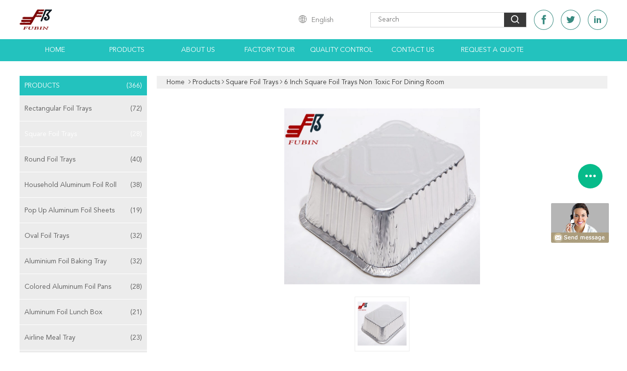

--- FILE ---
content_type: text/html
request_url: https://www.chinaalufoil.com/sale-13764523-6-inch-square-foil-trays-non-toxic-for-dining-room.html
body_size: 21259
content:

<!DOCTYPE html>
<html  lang=en>
<head>
	<meta charset="utf-8">
	<meta http-equiv="X-UA-Compatible" content="IE=edge">
	<meta name="viewport" content="width=device-width, initial-scale=1">
    <link rel="alternate" href="//m.chinaalufoil.com/sale-13764523-6-inch-square-foil-trays-non-toxic-for-dining-room.html" media="only screen and (max-width: 640px)" />
<link hreflang="fr" rel="alternate" href="http://french.chinaalufoil.com/sale-13764523-6-inch-square-foil-trays-non-toxic-for-dining-room.html" />
<link hreflang="de" rel="alternate" href="http://german.chinaalufoil.com/sale-13764523-6-inch-square-foil-trays-non-toxic-for-dining-room.html" />
<link hreflang="it" rel="alternate" href="http://italian.chinaalufoil.com/sale-13764523-6-inch-square-foil-trays-non-toxic-for-dining-room.html" />
<link hreflang="ru" rel="alternate" href="http://russian.chinaalufoil.com/sale-13764523-6-inch-square-foil-trays-non-toxic-for-dining-room.html" />
<link hreflang="es" rel="alternate" href="http://spanish.chinaalufoil.com/sale-13764523-6-inch-square-foil-trays-non-toxic-for-dining-room.html" />
<link hreflang="pt" rel="alternate" href="http://portuguese.chinaalufoil.com/sale-13764523-6-inch-square-foil-trays-non-toxic-for-dining-room.html" />
<link hreflang="nl" rel="alternate" href="http://dutch.chinaalufoil.com/sale-13764523-6-inch-square-foil-trays-non-toxic-for-dining-room.html" />
<link hreflang="el" rel="alternate" href="http://greek.chinaalufoil.com/sale-13764523-6-inch-square-foil-trays-non-toxic-for-dining-room.html" />
<link hreflang="ja" rel="alternate" href="http://japanese.chinaalufoil.com/sale-13764523-6-inch-square-foil-trays-non-toxic-for-dining-room.html" />
<link hreflang="ko" rel="alternate" href="http://korean.chinaalufoil.com/sale-13764523-6-inch-square-foil-trays-non-toxic-for-dining-room.html" />
<script type="text/javascript">
/*<![CDATA[*/
var query_string = ["Products","Detail"];
var customtplcolor = 99608;
/*]]>*/
</script>
<title>6 Inch Square Foil Trays Non Toxic For Dining Room</title>
    <meta name="keywords" content="Non Toxic Square Foil Trays, 6 inch Square Foil Trays, Square Foil Trays" />
    <meta name="description" content="High quality 6 Inch Square Foil Trays Non Toxic For Dining Room from China, China's leading Non Toxic Square Foil Trays product, with strict quality control 6 inch Square Foil Trays factories, producing high quality 6 inch Square Foil Trays products." />
			<link type='text/css' rel='stylesheet' href='/??/images/global.css,/photo/chinaalufoil/sitetpl/style/common.css?ver=1639461930' media='all'>
			  <script type='text/javascript' src='/js/jquery.js'></script><script type="application/ld+json">[{"@context":"http:\/\/schema.org\/","@type":"Product","isbn":"13764523","category":"Square Foil Trays","name":"6 Inch Square Foil Trays Non Toxic For Dining Room","url":"\/sale-13764523-6-inch-square-foil-trays-non-toxic-for-dining-room.html","image":["\/\/www.chinaalufoil.com\/photo\/pl33677670-6_inch_square_foil_trays_non_toxic_for_dining_room.jpg"],"description":"High quality 6 Inch Square Foil Trays Non Toxic For Dining Room from China, China's leading Non Toxic Square Foil Trays product, with strict quality control 6 inch Square Foil Trays factories, producing high quality 6 inch Square Foil Trays products.","brand":{"@type":"Brand","name":"Fubin"},"sku":"FB1616","model":"FB1616","manufacturer":{"@type":"Organization","legalName":"FUBIN ALUMINUM FOIL PRODTUCTS CO.LTD","address":{"@type":"PostalAddress","addressCountry":"China","addressLocality":"ROOM 2209,BUILDING A3,NO.50 KEXUE AVENUE,HUANGPU DISTRICT,GUANGZHOU CITY,CHINA"}},"review":{"@type":"Review","reviewRating":{"@type":"Rating","ratingValue":5},"author":{"@type":"Person","name":"Mrs. KITTY"}},"aggregateRating":{"@type":"aggregateRating","ratingValue":4.7,"reviewCount":103},"offers":[{"@type":"Offer","price":"0.30","priceCurrency":"USD","url":"\/sale-13764523-6-inch-square-foil-trays-non-toxic-for-dining-room.html","priceValidUntil":"2022-08-19","itemCondition":"https:\/\/schema.org\/UsedCondition","availability":"https:\/\/schema.org\/InStock","offerCount":1},{"@type":"AggregateOffer","offerCount":"1000","highPrice":"1000","lowPrice":"0.30","priceCurrency":"USD"}]}]</script></head>
<body>
	<div id="floatAd" style="width:115px; z-index: 99999;position:absolute;right:40px;bottom:60px;
	height:245px;		">
		<form method="post"
		      onSubmit="return changeAction(this,'/contactnow.html');">
			<input type="hidden" name="pid" value="13764523"/>
			<input alt='Send Message' onclick="this.blur()" type="image"
			       src="/images/floatimage_8.gif"/>
		</form>

			</div>
<script>
var originProductInfo = '';
var originProductInfo = {"showproduct":1,"pid":"13764523","name":"6 Inch Square Foil Trays Non Toxic For Dining Room","source_url":"\/sale-13764523-6-inch-square-foil-trays-non-toxic-for-dining-room.html","picurl":"\/\/www.chinaalufoil.com\/photo\/pd33677670-6_inch_square_foil_trays_non_toxic_for_dining_room.jpg","propertyDetail":[["Temper","Hard"],["Use","Food"],["Treatment","Printed"],["Type","Roll"]],"company_name":null,"picurl_c":"\/\/www.chinaalufoil.com\/photo\/pc33677670-6_inch_square_foil_trays_non_toxic_for_dining_room.jpg","price":"$0.30\/Pieces &gt;=1000 Pieces","username":"Ms.zhou","viewTime":"Last Login : 4 hours 14 minutes ago","subject":"Can you supply 6 Inch Square Foil Trays Non Toxic For Dining Room for us","countrycode":""};
var save_url = "/contactsave.html";
var update_url = "/updateinquiry.html";
var productInfo = {};
var defaulProductInfo = {};
var myDate = new Date();
var curDate = myDate.getFullYear()+'-'+(parseInt(myDate.getMonth())+1)+'-'+myDate.getDate();
var message = '';
var default_pop = 1;
var leaveMessageDialog = document.getElementsByClassName('leave-message-dialog')[0]; // 获取弹层
var _$$ = function (dom) {
    return document.querySelectorAll(dom);
};
resInfo = originProductInfo;
defaulProductInfo.pid = resInfo['pid'];
defaulProductInfo.productName = resInfo['name'];
defaulProductInfo.productInfo = resInfo['propertyDetail'];
defaulProductInfo.productImg = resInfo['picurl_c'];
defaulProductInfo.subject = resInfo['subject'];
defaulProductInfo.productImgAlt = resInfo['name'];
var inquirypopup_tmp = 1;
var message = 'Dear,'+'\r\n'+"I am interested in"+' '+trim(resInfo['name'])+", could you send me more details such as type, size, MOQ, material, etc."+'\r\n'+"Thanks!"+'\r\n'+"Waiting for your reply.";
var message_1 = 'Dear,'+'\r\n'+"I am interested in"+' '+trim(resInfo['name'])+", could you send me more details such as type, size, MOQ, material, etc."+'\r\n'+"Thanks!"+'\r\n'+"Waiting for your reply.";
var message_2 = 'Hello,'+'\r\n'+"I am looking for"+' '+trim(resInfo['name'])+", please send me the price, specification and picture."+'\r\n'+"Your swift response will be highly appreciated."+'\r\n'+"Feel free to contact me for more information."+'\r\n'+"Thanks a lot.";
var message_3 = 'Hello,'+'\r\n'+trim(resInfo['name'])+' '+"meets my expectations."+'\r\n'+"Please give me the best price and some other product information."+'\r\n'+"Feel free to contact me via my mail."+'\r\n'+"Thanks a lot.";

var message_4 = 'Dear,'+'\r\n'+"What is the FOB price on your"+' '+trim(resInfo['name'])+'?'+'\r\n'+"Which is the nearest port name?"+'\r\n'+"Please reply me as soon as possible, it would be better to share further information."+'\r\n'+"Regards!";
var message_5 = 'Hi there,'+'\r\n'+"I am very interested in your"+' '+trim(resInfo['name'])+'.'+'\r\n'+"Please send me your product details."+'\r\n'+"Looking forward to your quick reply."+'\r\n'+"Feel free to contact me by mail."+'\r\n'+"Regards!";

var message_6 = 'Dear,'+'\r\n'+"Please provide us with information about your"+' '+trim(resInfo['name'])+", such as type, size, material, and of course the best price."+'\r\n'+"Looking forward to your quick reply."+'\r\n'+"Thank you!";
var message_7 = 'Dear,'+'\r\n'+"Can you supply"+' '+trim(resInfo['name'])+" for us?"+'\r\n'+"First we want a price list and some product details."+'\r\n'+"I hope to get reply asap and look forward to cooperation."+'\r\n'+"Thank you very much.";
var message_8 = 'hi,'+'\r\n'+"I am looking for"+' '+trim(resInfo['name'])+", please give me some more detailed product information."+'\r\n'+"I look forward to your reply."+'\r\n'+"Thank you!";
var message_9 = 'Hello,'+'\r\n'+"Your"+' '+trim(resInfo['name'])+" meets my requirements very well."+'\r\n'+"Please send me the price, specification, and similar model will be OK."+'\r\n'+"Feel free to chat with me."+'\r\n'+"Thanks!";
var message_10 = 'Dear,'+'\r\n'+"I want to know more about the details and quotation of"+' '+trim(resInfo['name'])+'.'+'\r\n'+"Feel free to contact me."+'\r\n'+"Regards!";

var r = getRandom(1,10);

defaulProductInfo.message = eval("message_"+r);

var mytAjax = {

    post: function(url, data, fn) {
        var xhr = new XMLHttpRequest();
        xhr.open("POST", url, true);
        xhr.setRequestHeader("Content-Type", "application/x-www-form-urlencoded;charset=UTF-8");
        xhr.setRequestHeader("X-Requested-With", "XMLHttpRequest");
        xhr.setRequestHeader('Content-Type','text/plain;charset=UTF-8');
        xhr.onreadystatechange = function() {
            if(xhr.readyState == 4 && (xhr.status == 200 || xhr.status == 304)) {
                fn.call(this, xhr.responseText);
            }
        };
        xhr.send(data);
    },

    postform: function(url, data, fn) {
        var xhr = new XMLHttpRequest();
        xhr.open("POST", url, true);
        xhr.setRequestHeader("X-Requested-With", "XMLHttpRequest");
        xhr.onreadystatechange = function() {
            if(xhr.readyState == 4 && (xhr.status == 200 || xhr.status == 304)) {
                fn.call(this, xhr.responseText);
            }
        };
        xhr.send(data);
    }
};
window.onload = function(){
    leaveMessageDialog = document.getElementsByClassName('leave-message-dialog')[0];
    if (window.localStorage.recordDialogStatus=='undefined' || (window.localStorage.recordDialogStatus!='undefined' && window.localStorage.recordDialogStatus != curDate)) {
        setTimeout(function(){
            if(parseInt(inquirypopup_tmp%10) == 1){
                creatDialog(defaulProductInfo, 1);
            }
        }, 6000);
    }
};
function trim(str)
{
    str = str.replace(/(^\s*)/g,"");
    return str.replace(/(\s*$)/g,"");
};
function getRandom(m,n){
    var num = Math.floor(Math.random()*(m - n) + n);
    return num;
};
function strBtn(param) {

    var starattextarea = document.getElementById("textareamessage").value.length;
    var email = document.getElementById("startEmail").value;

    var default_tip = document.querySelectorAll(".watermark_container").length;
    if (20 < starattextarea && starattextarea < 3000) {
        if(default_tip>0){
            document.getElementById("textareamessage1").parentNode.parentNode.nextElementSibling.style.display = "none";
        }else{
            document.getElementById("textareamessage1").parentNode.nextElementSibling.style.display = "none";
        }

    } else {
        if(default_tip>0){
            document.getElementById("textareamessage1").parentNode.parentNode.nextElementSibling.style.display = "block";
        }else{
            document.getElementById("textareamessage1").parentNode.nextElementSibling.style.display = "block";
        }

        return;
    }

    var re = /^([a-zA-Z0-9_-])+@([a-zA-Z0-9_-])+\.([a-zA-Z0-9_-])+/i;/*邮箱不区分大小写*/
    if (!re.test(email)) {
        document.getElementById("startEmail").nextElementSibling.style.display = "block";
        return;
    } else {
        document.getElementById("startEmail").nextElementSibling.style.display = "none";
    }

    var subject = document.getElementById("pop_subject").value;
    var pid = document.getElementById("pop_pid").value;
    var message = document.getElementById("textareamessage").value;
    var sender_email = document.getElementById("startEmail").value;
    var tel = '';
    if (document.getElementById("tel0") != undefined && document.getElementById("tel0") != '')
        tel = document.getElementById("tel0").value;
    var form_serialize = '&tel='+tel;

    form_serialize = form_serialize.replace(/\+/g, "%2B");
    mytAjax.post(save_url,"pid="+pid+"&subject="+subject+"&email="+sender_email+"&message="+(message)+form_serialize,function(res){
        var mes = JSON.parse(res);
        if(mes.status == 200){
            var iid = mes.iid;
            document.getElementById("pop_iid").value = iid;
            document.getElementById("pop_uuid").value = mes.uuid;

            if(typeof gtag_report_conversion === "function"){
                gtag_report_conversion();//执行统计js代码
            }
            if(typeof fbq === "function"){
                fbq('track','Purchase');//执行统计js代码
            }
        }
    });
    for (var index = 0; index < document.querySelectorAll(".dialog-content-pql").length; index++) {
        document.querySelectorAll(".dialog-content-pql")[index].style.display = "none";
    };
    $('#idphonepql').val(tel);
    document.getElementById("dialog-content-pql-id").style.display = "block";
    ;
};
function twoBtnOk(param) {

    var selectgender = document.getElementById("Mr").innerHTML;
    var iid = document.getElementById("pop_iid").value;
    var sendername = document.getElementById("idnamepql").value;
    var senderphone = document.getElementById("idphonepql").value;
    var sendercname = document.getElementById("idcompanypql").value;
    var uuid = document.getElementById("pop_uuid").value;
    var gender = 2;
    if(selectgender == 'Mr.') gender = 0;
    if(selectgender == 'Mrs.') gender = 1;
    var pid = document.getElementById("pop_pid").value;
    var form_serialize = '';

        form_serialize = form_serialize.replace(/\+/g, "%2B");

    mytAjax.post(update_url,"iid="+iid+"&gender="+gender+"&uuid="+uuid+"&name="+(sendername)+"&tel="+(senderphone)+"&company="+(sendercname)+form_serialize,function(res){});

    for (var index = 0; index < document.querySelectorAll(".dialog-content-pql").length; index++) {
        document.querySelectorAll(".dialog-content-pql")[index].style.display = "none";
    };
    document.getElementById("dialog-content-pql-ok").style.display = "block";

};
function toCheckMust(name) {
    $('#'+name+'error').hide();
}
function handClidk(param) {
    var starattextarea = document.getElementById("textareamessage1").value.length;
    var email = document.getElementById("startEmail1").value;
    var default_tip = document.querySelectorAll(".watermark_container").length;
    if (20 < starattextarea && starattextarea < 3000) {
        if(default_tip>0){
            document.getElementById("textareamessage1").parentNode.parentNode.nextElementSibling.style.display = "none";
        }else{
            document.getElementById("textareamessage1").parentNode.nextElementSibling.style.display = "none";
        }

    } else {
        if(default_tip>0){
            document.getElementById("textareamessage1").parentNode.parentNode.nextElementSibling.style.display = "block";
        }else{
            document.getElementById("textareamessage1").parentNode.nextElementSibling.style.display = "block";
        }

        return;
    }

    var re = /^([a-zA-Z0-9_-])+@([a-zA-Z0-9_-])+\.([a-zA-Z0-9_-])+/i;
    if (!re.test(email)) {
        document.getElementById("startEmail1").nextElementSibling.style.display = "block";
        return;
    } else {
        document.getElementById("startEmail1").nextElementSibling.style.display = "none";
    }

    var subject = document.getElementById("pop_subject").value;
    var pid = document.getElementById("pop_pid").value;
    var message = document.getElementById("textareamessage1").value;
    var sender_email = document.getElementById("startEmail1").value;
    var form_serialize = tel = '';
    if (document.getElementById("tel1") != undefined && document.getElementById("tel1") != '')
        tel = document.getElementById("tel1").value;
        mytAjax.post(save_url,"email="+sender_email+"&tel="+tel+"&pid="+pid+"&message="+message+"&subject="+subject+form_serialize,function(res){

        var mes = JSON.parse(res);
        if(mes.status == 200){
            var iid = mes.iid;
            document.getElementById("pop_iid").value = iid;
            document.getElementById("pop_uuid").value = mes.uuid;
            if(typeof gtag_report_conversion === "function"){
                gtag_report_conversion();//执行统计js代码
            }
        }

    });
    for (var index = 0; index < document.querySelectorAll(".dialog-content-pql").length; index++) {
        document.querySelectorAll(".dialog-content-pql")[index].style.display = "none";
    };
    $('#idphonepql').val(tel);
    document.getElementById("dialog-content-pql-id").style.display = "block";

};
window.addEventListener('load', function () {
    $('.checkbox-wrap label').each(function(){
        if($(this).find('input').prop('checked')){
            $(this).addClass('on')
        }else {
            $(this).removeClass('on')
        }
    })
    $(document).on('click', '.checkbox-wrap label' , function(ev){
        if (ev.target.tagName.toUpperCase() != 'INPUT') {
            $(this).toggleClass('on')
        }
    })
})
function handDialog(pdata) {
    data = JSON.parse(pdata);
    productInfo.productName = data.productName;
    productInfo.productInfo = data.productInfo;
    productInfo.productImg = data.productImg;
    productInfo.subject = data.subject;

    var message = 'Dear,'+'\r\n'+"I am interested in"+' '+trim(data.productName)+", could you send me more details such as type, size, quantity, material, etc."+'\r\n'+"Thanks!"+'\r\n'+"Waiting for your reply.";

    var message = 'Dear,'+'\r\n'+"I am interested in"+' '+trim(data.productName)+", could you send me more details such as type, size, MOQ, material, etc."+'\r\n'+"Thanks!"+'\r\n'+"Waiting for your reply.";
    var message_1 = 'Dear,'+'\r\n'+"I am interested in"+' '+trim(data.productName)+", could you send me more details such as type, size, MOQ, material, etc."+'\r\n'+"Thanks!"+'\r\n'+"Waiting for your reply.";
    var message_2 = 'Hello,'+'\r\n'+"I am looking for"+' '+trim(data.productName)+", please send me the price, specification and picture."+'\r\n'+"Your swift response will be highly appreciated."+'\r\n'+"Feel free to contact me for more information."+'\r\n'+"Thanks a lot.";
    var message_3 = 'Hello,'+'\r\n'+trim(data.productName)+' '+"meets my expectations."+'\r\n'+"Please give me the best price and some other product information."+'\r\n'+"Feel free to contact me via my mail."+'\r\n'+"Thanks a lot.";

    var message_4 = 'Dear,'+'\r\n'+"What is the FOB price on your"+' '+trim(data.productName)+'?'+'\r\n'+"Which is the nearest port name?"+'\r\n'+"Please reply me as soon as possible, it would be better to share further information."+'\r\n'+"Regards!";
    var message_5 = 'Hi there,'+'\r\n'+"I am very interested in your"+' '+trim(data.productName)+'.'+'\r\n'+"Please send me your product details."+'\r\n'+"Looking forward to your quick reply."+'\r\n'+"Feel free to contact me by mail."+'\r\n'+"Regards!";

    var message_6 = 'Dear,'+'\r\n'+"Please provide us with information about your"+' '+trim(data.productName)+", such as type, size, material, and of course the best price."+'\r\n'+"Looking forward to your quick reply."+'\r\n'+"Thank you!";
    var message_7 = 'Dear,'+'\r\n'+"Can you supply"+' '+trim(data.productName)+" for us?"+'\r\n'+"First we want a price list and some product details."+'\r\n'+"I hope to get reply asap and look forward to cooperation."+'\r\n'+"Thank you very much.";
    var message_8 = 'hi,'+'\r\n'+"I am looking for"+' '+trim(data.productName)+", please give me some more detailed product information."+'\r\n'+"I look forward to your reply."+'\r\n'+"Thank you!";
    var message_9 = 'Hello,'+'\r\n'+"Your"+' '+trim(data.productName)+" meets my requirements very well."+'\r\n'+"Please send me the price, specification, and similar model will be OK."+'\r\n'+"Feel free to chat with me."+'\r\n'+"Thanks!";
    var message_10 = 'Dear,'+'\r\n'+"I want to know more about the details and quotation of"+' '+trim(data.productName)+'.'+'\r\n'+"Feel free to contact me."+'\r\n'+"Regards!";

    var r = getRandom(1,10);

    productInfo.message = eval("message_"+r);
    if(parseInt(inquirypopup_tmp/10) == 1){
        productInfo.message = "";
    }
    productInfo.pid = data.pid;
    creatDialog(productInfo, 2);
};

function closepql(param) {

    leaveMessageDialog.style.display = 'none';
};

function closepql2(param) {

    for (var index = 0; index < document.querySelectorAll(".dialog-content-pql").length; index++) {
        document.querySelectorAll(".dialog-content-pql")[index].style.display = "none";
    };
    document.getElementById("dialog-content-pql-ok").style.display = "block";
};

function initProduct(productInfo,type){

    productInfo.productName = unescape(productInfo.productName);
    productInfo.message = unescape(productInfo.message);

    leaveMessageDialog = document.getElementsByClassName('leave-message-dialog')[0];
    leaveMessageDialog.style.display = "block";
    if(type == 3){
        var popinquiryemail = document.getElementById("popinquiryemail").value;
        _$$("#startEmail1")[0].value = popinquiryemail;
    }else{
        _$$("#startEmail1")[0].value = "";
    }
    _$$("#startEmail")[0].value = "";
    _$$("#idnamepql")[0].value = "";
    _$$("#idphonepql")[0].value = "";
    _$$("#idcompanypql")[0].value = "";

    _$$("#pop_pid")[0].value = productInfo.pid;
    _$$("#pop_subject")[0].value = productInfo.subject;
    
    if(parseInt(inquirypopup_tmp/10) == 1){
        productInfo.message = "";
    }

    _$$("#textareamessage1")[0].value = productInfo.message;
    _$$("#textareamessage")[0].value = productInfo.message;

    _$$("#dialog-content-pql-id .titlep")[0].innerHTML = productInfo.productName;
    _$$("#dialog-content-pql-id img")[0].setAttribute("src", productInfo.productImg);
    _$$("#dialog-content-pql-id img")[0].setAttribute("alt", productInfo.productImgAlt);

    _$$("#dialog-content-pql-id-hand img")[0].setAttribute("src", productInfo.productImg);
    _$$("#dialog-content-pql-id-hand img")[0].setAttribute("alt", productInfo.productImgAlt);
    _$$("#dialog-content-pql-id-hand .titlep")[0].innerHTML = productInfo.productName;

    if (productInfo.productInfo.length > 0) {
        var ul2, ul;
        ul = document.createElement("ul");
        for (var index = 0; index < productInfo.productInfo.length; index++) {
            var el = productInfo.productInfo[index];
            var li = document.createElement("li");
            var span1 = document.createElement("span");
            span1.innerHTML = el[0] + ":";
            var span2 = document.createElement("span");
            span2.innerHTML = el[1];
            li.appendChild(span1);
            li.appendChild(span2);
            ul.appendChild(li);

        }
        ul2 = ul.cloneNode(true);
        if (type === 1) {
            _$$("#dialog-content-pql-id .left")[0].replaceChild(ul, _$$("#dialog-content-pql-id .left ul")[0]);
        } else {
            _$$("#dialog-content-pql-id-hand .left")[0].replaceChild(ul2, _$$("#dialog-content-pql-id-hand .left ul")[0]);
            _$$("#dialog-content-pql-id .left")[0].replaceChild(ul, _$$("#dialog-content-pql-id .left ul")[0]);
        }
    };
    for (var index = 0; index < _$$("#dialog-content-pql-id .right ul li").length; index++) {
        _$$("#dialog-content-pql-id .right ul li")[index].addEventListener("click", function (params) {
            _$$("#dialog-content-pql-id .right #Mr")[0].innerHTML = this.innerHTML
        }, false)

    };

};
function closeInquiryCreateDialog() {
    document.getElementById("xuanpan_dialog_box_pql").style.display = "none";
};
function showInquiryCreateDialog() {
    document.getElementById("xuanpan_dialog_box_pql").style.display = "block";
};
function submitPopInquiry(){
    var message = document.getElementById("inquiry_message").value;
    var email = document.getElementById("inquiry_email").value;
    var subject = defaulProductInfo.subject;
    var pid = defaulProductInfo.pid;
    if (email === undefined) {
        showInquiryCreateDialog();
        document.getElementById("inquiry_email").style.border = "1px solid red";
        return false;
    };
    if (message === undefined) {
        showInquiryCreateDialog();
        document.getElementById("inquiry_message").style.border = "1px solid red";
        return false;
    };
    if (email.search(/^\w+((-\w+)|(\.\w+))*\@[A-Za-z0-9]+((\.|-)[A-Za-z0-9]+)*\.[A-Za-z0-9]+$/) == -1) {
        document.getElementById("inquiry_email").style.border= "1px solid red";
        showInquiryCreateDialog();
        return false;
    } else {
        document.getElementById("inquiry_email").style.border= "";
    };
    if (message.length < 20 || message.length >3000) {
        showInquiryCreateDialog();
        document.getElementById("inquiry_message").style.border = "1px solid red";
        return false;
    } else {
        document.getElementById("inquiry_message").style.border = "";
    };
    var tel = '';
    if (document.getElementById("tel") != undefined && document.getElementById("tel") != '')
        tel = document.getElementById("tel").value;

    mytAjax.post(save_url,"pid="+pid+"&subject="+subject+"&email="+email+"&message="+(message)+'&tel='+tel,function(res){
        var mes = JSON.parse(res);
        if(mes.status == 200){
            var iid = mes.iid;
            document.getElementById("pop_iid").value = iid;
            document.getElementById("pop_uuid").value = mes.uuid;

        }
    });
    initProduct(defaulProductInfo);
    for (var index = 0; index < document.querySelectorAll(".dialog-content-pql").length; index++) {
        document.querySelectorAll(".dialog-content-pql")[index].style.display = "none";
    };
    $('#idphonepql').val(tel);
    document.getElementById("dialog-content-pql-id").style.display = "block";

};

//带附件上传
function submitPopInquiryfile(email_id,message_id,check_sort,name_id,phone_id,company_id,attachments){

    if(typeof(check_sort) == 'undefined'){
        check_sort = 0;
    }
    var message = document.getElementById(message_id).value;
    var email = document.getElementById(email_id).value;
    var attachments = document.getElementById(attachments).value;
    if(typeof(name_id) !== 'undefined' && name_id != ""){
        var name  = document.getElementById(name_id).value;
    }
    if(typeof(phone_id) !== 'undefined' && phone_id != ""){
        var phone = document.getElementById(phone_id).value;
    }
    if(typeof(company_id) !== 'undefined' && company_id != ""){
        var company = document.getElementById(company_id).value;
    }
    var subject = defaulProductInfo.subject;
    var pid = defaulProductInfo.pid;

    if(check_sort == 0){
        if (email === undefined) {
            showInquiryCreateDialog();
            document.getElementById(email_id).style.border = "1px solid red";
            return false;
        };
        if (message === undefined) {
            showInquiryCreateDialog();
            document.getElementById(message_id).style.border = "1px solid red";
            return false;
        };

        if (email.search(/^\w+((-\w+)|(\.\w+))*\@[A-Za-z0-9]+((\.|-)[A-Za-z0-9]+)*\.[A-Za-z0-9]+$/) == -1) {
            document.getElementById(email_id).style.border= "1px solid red";
            showInquiryCreateDialog();
            return false;
        } else {
            document.getElementById(email_id).style.border= "";
        };
        if (message.length < 20 || message.length >3000) {
            showInquiryCreateDialog();
            document.getElementById(message_id).style.border = "1px solid red";
            return false;
        } else {
            document.getElementById(message_id).style.border = "";
        };
    }else{

        if (message === undefined) {
            showInquiryCreateDialog();
            document.getElementById(message_id).style.border = "1px solid red";
            return false;
        };

        if (email === undefined) {
            showInquiryCreateDialog();
            document.getElementById(email_id).style.border = "1px solid red";
            return false;
        };

        if (message.length < 20 || message.length >3000) {
            showInquiryCreateDialog();
            document.getElementById(message_id).style.border = "1px solid red";
            return false;
        } else {
            document.getElementById(message_id).style.border = "";
        };

        if (email.search(/^\w+((-\w+)|(\.\w+))*\@[A-Za-z0-9]+((\.|-)[A-Za-z0-9]+)*\.[A-Za-z0-9]+$/) == -1) {
            document.getElementById(email_id).style.border= "1px solid red";
            showInquiryCreateDialog();
            return false;
        } else {
            document.getElementById(email_id).style.border= "";
        };

    };

    mytAjax.post(save_url,"pid="+pid+"&subject="+subject+"&email="+email+"&message="+message+"&company="+company+"&attachments="+attachments,function(res){
        var mes = JSON.parse(res);
        if(mes.status == 200){
            var iid = mes.iid;
            document.getElementById("pop_iid").value = iid;
            document.getElementById("pop_uuid").value = mes.uuid;

            if(typeof gtag_report_conversion === "function"){
                gtag_report_conversion();//执行统计js代码
            }
            if(typeof fbq === "function"){
                fbq('track','Purchase');//执行统计js代码
            }
        }
    });
    initProduct(defaulProductInfo);

    if(name !== undefined && name != ""){
        _$$("#idnamepql")[0].value = name;
    }

    if(phone !== undefined && phone != ""){
        _$$("#idphonepql")[0].value = phone;
    }

    if(company !== undefined && company != ""){
        _$$("#idcompanypql")[0].value = company;
    }

    for (var index = 0; index < document.querySelectorAll(".dialog-content-pql").length; index++) {
        document.querySelectorAll(".dialog-content-pql")[index].style.display = "none";
    };
    document.getElementById("dialog-content-pql-id").style.display = "block";

};
function submitPopInquiryByParam(email_id,message_id,check_sort,name_id,phone_id,company_id){

    if(typeof(check_sort) == 'undefined'){
        check_sort = 0;
    }

    var senderphone = '';
    var message = document.getElementById(message_id).value;
    var email = document.getElementById(email_id).value;
    if(typeof(name_id) !== 'undefined' && name_id != ""){
        var name  = document.getElementById(name_id).value;
    }
    if(typeof(phone_id) !== 'undefined' && phone_id != ""){
        var phone = document.getElementById(phone_id).value;
        senderphone = phone;
    }
    if(typeof(company_id) !== 'undefined' && company_id != ""){
        var company = document.getElementById(company_id).value;
    }
    var subject = defaulProductInfo.subject;
    var pid = defaulProductInfo.pid;

    if(check_sort == 0){
        if (email === undefined) {
            showInquiryCreateDialog();
            document.getElementById(email_id).style.border = "1px solid red";
            return false;
        };
        if (message === undefined) {
            showInquiryCreateDialog();
            document.getElementById(message_id).style.border = "1px solid red";
            return false;
        };

        if (email.search(/^\w+((-\w+)|(\.\w+))*\@[A-Za-z0-9]+((\.|-)[A-Za-z0-9]+)*\.[A-Za-z0-9]+$/) == -1) {
            document.getElementById(email_id).style.border= "1px solid red";
            showInquiryCreateDialog();
            return false;
        } else {
            document.getElementById(email_id).style.border= "";
        };
        if (message.length < 20 || message.length >3000) {
            showInquiryCreateDialog();
            document.getElementById(message_id).style.border = "1px solid red";
            return false;
        } else {
            document.getElementById(message_id).style.border = "";
        };
    }else{

        if (message === undefined) {
            showInquiryCreateDialog();
            document.getElementById(message_id).style.border = "1px solid red";
            return false;
        };

        if (email === undefined) {
            showInquiryCreateDialog();
            document.getElementById(email_id).style.border = "1px solid red";
            return false;
        };

        if (message.length < 20 || message.length >3000) {
            showInquiryCreateDialog();
            document.getElementById(message_id).style.border = "1px solid red";
            return false;
        } else {
            document.getElementById(message_id).style.border = "";
        };

        if (email.search(/^\w+((-\w+)|(\.\w+))*\@[A-Za-z0-9]+((\.|-)[A-Za-z0-9]+)*\.[A-Za-z0-9]+$/) == -1) {
            document.getElementById(email_id).style.border= "1px solid red";
            showInquiryCreateDialog();
            return false;
        } else {
            document.getElementById(email_id).style.border= "";
        };

    };

    var productsku = "";
    if($("#product_sku").length > 0){
        productsku = $("#product_sku").html();
    }

    mytAjax.post(save_url,"tel="+senderphone+"&pid="+pid+"&subject="+subject+"&email="+email+"&message="+message+"&messagesku="+encodeURI(productsku),function(res){
        var mes = JSON.parse(res);
        if(mes.status == 200){
            var iid = mes.iid;
            document.getElementById("pop_iid").value = iid;
            document.getElementById("pop_uuid").value = mes.uuid;

            if(typeof gtag_report_conversion === "function"){
                gtag_report_conversion();//执行统计js代码
            }
            if(typeof fbq === "function"){
                fbq('track','Purchase');//执行统计js代码
            }
        }
    });
    initProduct(defaulProductInfo);

    if(name !== undefined && name != ""){
        _$$("#idnamepql")[0].value = name;
    }

    if(phone !== undefined && phone != ""){
        _$$("#idphonepql")[0].value = phone;
    }

    if(company !== undefined && company != ""){
        _$$("#idcompanypql")[0].value = company;
    }

    for (var index = 0; index < document.querySelectorAll(".dialog-content-pql").length; index++) {
        document.querySelectorAll(".dialog-content-pql")[index].style.display = "none";

    };
    document.getElementById("dialog-content-pql-id").style.display = "block";

};
function creatDialog(productInfo, type) {

    if(type == 1){
        if(default_pop != 1){
            return false;
        }
        window.localStorage.recordDialogStatus = curDate;
    }else{
        default_pop = 0;
    }
    initProduct(productInfo, type);
    if (type === 1) {
        // 自动弹出
        for (var index = 0; index < document.querySelectorAll(".dialog-content-pql").length; index++) {

            document.querySelectorAll(".dialog-content-pql")[index].style.display = "none";
        };
        document.getElementById("dialog-content-pql").style.display = "block";
    } else {
        // 手动弹出
        for (var index = 0; index < document.querySelectorAll(".dialog-content-pql").length; index++) {
            document.querySelectorAll(".dialog-content-pql")[index].style.display = "none";
        };
        document.getElementById("dialog-content-pql-id-hand").style.display = "block";
    }
}

//带邮箱信息打开询盘框 emailtype=1表示带入邮箱
function openDialog(emailtype){
    var type = 2;//不带入邮箱，手动弹出
    if(emailtype == 1){
        var popinquiryemail = document.getElementById("popinquiryemail").value;
        var re = /^([a-zA-Z0-9_-])+@([a-zA-Z0-9_-])+\.([a-zA-Z0-9_-])+/i;
        if (!re.test(popinquiryemail)) {
            //前端提示样式;
            showInquiryCreateDialog();
            document.getElementById("popinquiryemail").style.border = "1px solid red";
            return false;
        } else {
            //前端提示样式;
        }
        var type = 3;
    }
    creatDialog(defaulProductInfo,type);
}

//上传附件
function inquiryUploadFile(){
    var fileObj = document.querySelector("#fileId").files[0];
    //构建表单数据
    var formData = new FormData();
    var filesize = fileObj.size;
    if(filesize > 10485760 || filesize == 0) {
        document.getElementById("filetips").style.display = "block";
        return false;
    }else {
        document.getElementById("filetips").style.display = "none";
    }
    formData.append('popinquiryfile', fileObj);
    document.getElementById("quotefileform").reset();
    var save_url = "/inquiryuploadfile.html";
    mytAjax.postform(save_url,formData,function(res){
        var mes = JSON.parse(res);
        if(mes.status == 200){
            document.getElementById("uploader-file-info").innerHTML = document.getElementById("uploader-file-info").innerHTML + "<span class=op>"+mes.attfile.name+"<a class=delatt id=att"+mes.attfile.id+" onclick=delatt("+mes.attfile.id+");>Delete</a></span>";
            var nowattachs = document.getElementById("attachments").value;
            if( nowattachs !== ""){
                var attachs = JSON.parse(nowattachs);
                attachs[mes.attfile.id] = mes.attfile;
            }else{
                var attachs = {};
                attachs[mes.attfile.id] = mes.attfile;
            }
            document.getElementById("attachments").value = JSON.stringify(attachs);
        }
    });
}
//附件删除
function delatt(attid)
{
    var nowattachs = document.getElementById("attachments").value;
    if( nowattachs !== ""){
        var attachs = JSON.parse(nowattachs);
        if(attachs[attid] == ""){
            return false;
        }
        var formData = new FormData();
        var delfile = attachs[attid]['filename'];
        var save_url = "/inquirydelfile.html";
        if(delfile != "") {
            formData.append('delfile', delfile);
            mytAjax.postform(save_url, formData, function (res) {
                if(res !== "") {
                    var mes = JSON.parse(res);
                    if (mes.status == 200) {
                        delete attachs[attid];
                        document.getElementById("attachments").value = JSON.stringify(attachs);
                        var s = document.getElementById("att"+attid);
                        s.parentNode.remove();
                    }
                }
            });
        }
    }else{
        return false;
    }
}

</script>
<div class="leave-message-dialog" style="display: none">
<style>
    .leave-message-dialog .close:before, .leave-message-dialog .close:after{
        content:initial;
    }
</style>
<div class="dialog-content-pql" id="dialog-content-pql" style="display: none">
    <span class="close" onclick="closepql()"><svg t="1648434466530" class="icon" viewBox="0 0 1024 1024" version="1.1" xmlns="http://www.w3.org/2000/svg" p-id="2198" width="16" height="16"><path d="M576 512l277.333333 277.333333-64 64-277.333333-277.333333L234.666667 853.333333 170.666667 789.333333l277.333333-277.333333L170.666667 234.666667 234.666667 170.666667l277.333333 277.333333L789.333333 170.666667 853.333333 234.666667 576 512z" fill="#444444" p-id="2199"></path></svg></span>
    <div class="title">
        <p class="firstp-pql">Leave a Message</p>
        <p class="lastp-pql">We will call you back soon!</p>
    </div>
    <div class="form">
        <div class="textarea">
            <textarea style='font-family: robot;'  name="" id="textareamessage" cols="30" rows="10" style="margin-bottom:14px;width:100%"
                placeholder="Please enter your inquiry details."></textarea>
        </div>
        <p class="error-pql"> <span class="icon-pql"><img src="/images/error.png" alt="FUBIN ALUMINUM FOIL PRODTUCTS CO.LTD"></span> Your message must be between 20-3,000 characters!</p>
        <input id="startEmail" type="text" placeholder="Enter your E-mail" onkeydown="if(event.keyCode === 13){ strBtn();}">
        <p class="error-pql"><span class="icon-pql"><img src="/images/error.png" alt="FUBIN ALUMINUM FOIL PRODTUCTS CO.LTD"></span> Please check your E-mail! </p>
                <div class="operations">
            <div class='btn' id="submitStart" type="submit" onclick="strBtn()">SUBMIT</div>
        </div>
            </div>
</div>
<div class="dialog-content-pql dialog-content-pql-id" id="dialog-content-pql-id" style="display:none">
        <span class="close" onclick="closepql2()"><svg t="1648434466530" class="icon" viewBox="0 0 1024 1024" version="1.1" xmlns="http://www.w3.org/2000/svg" p-id="2198" width="16" height="16"><path d="M576 512l277.333333 277.333333-64 64-277.333333-277.333333L234.666667 853.333333 170.666667 789.333333l277.333333-277.333333L170.666667 234.666667 234.666667 170.666667l277.333333 277.333333L789.333333 170.666667 853.333333 234.666667 576 512z" fill="#444444" p-id="2199"></path></svg></span>
    <div class="left">
        <div class="img"><img></div>
        <p class="titlep"></p>
        <ul> </ul>
    </div>
    <div class="right">
                <p class="title">More information facilitates better communication.</p>
                <div style="position: relative;">
            <div class="mr"> <span id="Mr">Mr.</span>
                <ul>
                    <li>Mr.</li>
                    <li>Mrs.</li>
                </ul>
            </div>
            <input style="text-indent: 80px;" type="text" id="idnamepql" placeholder="Input your name">
        </div>
        <input type="text"  id="idphonepql"  placeholder="Phone Number">
        <input type="text" id="idcompanypql"  placeholder="Company" onkeydown="if(event.keyCode === 13){ twoBtnOk();}">
                <div class="btn form_new" id="twoBtnOk" onclick="twoBtnOk()">OK</div>
    </div>
</div>

<div class="dialog-content-pql dialog-content-pql-ok" id="dialog-content-pql-ok" style="display:none">
        <span class="close" onclick="closepql()"><svg t="1648434466530" class="icon" viewBox="0 0 1024 1024" version="1.1" xmlns="http://www.w3.org/2000/svg" p-id="2198" width="16" height="16"><path d="M576 512l277.333333 277.333333-64 64-277.333333-277.333333L234.666667 853.333333 170.666667 789.333333l277.333333-277.333333L170.666667 234.666667 234.666667 170.666667l277.333333 277.333333L789.333333 170.666667 853.333333 234.666667 576 512z" fill="#444444" p-id="2199"></path></svg></span>
    <div class="duihaook"></div>
        <p class="title">Submitted successfully!</p>
        <p class="p1" style="text-align: center; font-size: 18px; margin-top: 14px;">We will call you back soon!</p>
    <div class="btn" onclick="closepql()" id="endOk" style="margin: 0 auto;margin-top: 50px;">OK</div>
</div>
<div class="dialog-content-pql dialog-content-pql-id dialog-content-pql-id-hand" id="dialog-content-pql-id-hand"
    style="display:none">
     <input type="hidden" name="pop_pid" id="pop_pid" value="0">
     <input type="hidden" name="pop_subject" id="pop_subject" value="">
     <input type="hidden" name="pop_iid" id="pop_iid" value="0">
     <input type="hidden" name="pop_uuid" id="pop_uuid" value="0">
        <span class="close" onclick="closepql()"><svg t="1648434466530" class="icon" viewBox="0 0 1024 1024" version="1.1" xmlns="http://www.w3.org/2000/svg" p-id="2198" width="16" height="16"><path d="M576 512l277.333333 277.333333-64 64-277.333333-277.333333L234.666667 853.333333 170.666667 789.333333l277.333333-277.333333L170.666667 234.666667 234.666667 170.666667l277.333333 277.333333L789.333333 170.666667 853.333333 234.666667 576 512z" fill="#444444" p-id="2199"></path></svg></span>
    <div class="left">
        <div class="img"><img></div>
        <p class="titlep"></p>
        <ul> </ul>
    </div>
    <div class="right" style="float:right">
                <div class="title">
            <p class="firstp-pql">Leave a Message</p>
            <p class="lastp-pql">We will call you back soon!</p>
        </div>
                <div class="form">
            <div class="textarea">
                <textarea style='font-family: robot;' name="message" id="textareamessage1" cols="30" rows="10"
                    placeholder="Please enter your inquiry details."></textarea>
            </div>
            <p class="error-pql"> <span class="icon-pql"><img src="/images/error.png" alt="FUBIN ALUMINUM FOIL PRODTUCTS CO.LTD"></span> Your message must be between 20-3,000 characters!</p>
            <input id="startEmail1" name="email" data-type="1" type="text" placeholder="Enter your E-mail" onkeydown="if(event.keyCode === 13){ handClidk();}">
            <p class="error-pql"><span class="icon-pql"><img src="/images/error.png" alt="FUBIN ALUMINUM FOIL PRODTUCTS CO.LTD"></span> Please check your E-mail!</p>
                            <input style="display:none" id="tel1" name="tel" type="text" oninput="value=value.replace(/[^0-9_+-]/g,'');" placeholder="Phone Number">
                        <div class="operations">
                <div class='btn' id="submitStart1" type="submit" onclick="handClidk()">SUBMIT</div>
            </div>
        </div>
    </div>
</div>
</div>
<div id="xuanpan_dialog_box_pql" class="xuanpan_dialog_box_pql"
    style="display:none;background:rgba(0,0,0,.6);width:100%;height:100%;position: fixed;top:0;left:0;z-index: 999999;">
    <div class="box_pql"
      style="width:526px;height:206px;background:rgba(255,255,255,1);opacity:1;border-radius:4px;position: absolute;left: 50%;top: 50%;transform: translate(-50%,-50%);">
      <div onclick="closeInquiryCreateDialog()" class="close close_create_dialog"
        style="cursor: pointer;height:42px;width:40px;float:right;padding-top: 16px;"><span
          style="display: inline-block;width: 25px;height: 2px;background: rgb(114, 114, 114);transform: rotate(45deg); "><span
            style="display: block;width: 25px;height: 2px;background: rgb(114, 114, 114);transform: rotate(-90deg); "></span></span>
      </div>
      <div
        style="height: 72px; overflow: hidden; text-overflow: ellipsis; display:-webkit-box;-ebkit-line-clamp: 3;-ebkit-box-orient: vertical; margin-top: 58px; padding: 0 84px; font-size: 18px; color: rgba(51, 51, 51, 1); text-align: center; ">
        Please leave your correct email and detailed requirements.</div>
      <div onclick="closeInquiryCreateDialog()" class="close_create_dialog"
        style="width: 139px; height: 36px; background: rgba(253, 119, 34, 1); border-radius: 4px; margin: 16px auto; color: rgba(255, 255, 255, 1); font-size: 18px; line-height: 36px; text-align: center;">
        OK</div>
    </div>
</div><a title='Chat Now' href="/webim/webim_tab.html" class="footer_webim_a" rel="nofollow" onclick= 'setwebimCookie(71078,13764523,4);' target="_blank">
    <div class="footer_webim" style="display:none">
        <div class="chat-button-content">
            <i class="chat-button"></i>
        </div>
    </div>
</a><div class="eight_global_header_101">
    <div class="header">
        <div class="content-w header-content fn-clear">
            <div class="left">
                <a title="China Rectangular Foil Trays manufacturer" href="//www.chinaalufoil.com"><img class="logo" onerror="$(this).parent().hide();" src="/logo.gif" alt="China Rectangular Foil Trays manufacturer" /></a>            </div>
            <div class="right">
                <div class="languages-select">
                                        <div class="seleced"><i class="iconfont icon-yuyan"></i>English</div>
                    <div class="languages-list">
                        <ul>
                                                                                        <li>
                                                                <a class="language-select__link" title="China good quality Rectangular Foil Trays  on sales" href="http://www.chinaalufoil.com/sale-13764523-6-inch-square-foil-trays-non-toxic-for-dining-room.html">English</a>                                </li>
                                                            <li>
                                                                <a class="language-select__link" title="China good quality Rectangular Foil Trays  on sales" href="http://french.chinaalufoil.com/sale-13764523-6-inch-square-foil-trays-non-toxic-for-dining-room.html">French</a>                                </li>
                                                            <li>
                                                                <a class="language-select__link" title="China good quality Rectangular Foil Trays  on sales" href="http://german.chinaalufoil.com/sale-13764523-6-inch-square-foil-trays-non-toxic-for-dining-room.html">German</a>                                </li>
                                                            <li>
                                                                <a class="language-select__link" title="China good quality Rectangular Foil Trays  on sales" href="http://italian.chinaalufoil.com/sale-13764523-6-inch-square-foil-trays-non-toxic-for-dining-room.html">Italian</a>                                </li>
                                                            <li>
                                                                <a class="language-select__link" title="China good quality Rectangular Foil Trays  on sales" href="http://russian.chinaalufoil.com/sale-13764523-6-inch-square-foil-trays-non-toxic-for-dining-room.html">Russian</a>                                </li>
                                                            <li>
                                                                <a class="language-select__link" title="China good quality Rectangular Foil Trays  on sales" href="http://spanish.chinaalufoil.com/sale-13764523-6-inch-square-foil-trays-non-toxic-for-dining-room.html">Spanish</a>                                </li>
                                                            <li>
                                                                <a class="language-select__link" title="China good quality Rectangular Foil Trays  on sales" href="http://portuguese.chinaalufoil.com/sale-13764523-6-inch-square-foil-trays-non-toxic-for-dining-room.html">Portuguese</a>                                </li>
                                                            <li>
                                                                <a class="language-select__link" title="China good quality Rectangular Foil Trays  on sales" href="http://dutch.chinaalufoil.com/sale-13764523-6-inch-square-foil-trays-non-toxic-for-dining-room.html">Dutch</a>                                </li>
                                                            <li>
                                                                <a class="language-select__link" title="China good quality Rectangular Foil Trays  on sales" href="http://greek.chinaalufoil.com/sale-13764523-6-inch-square-foil-trays-non-toxic-for-dining-room.html">Greek</a>                                </li>
                                                            <li>
                                                                <a class="language-select__link" title="China good quality Rectangular Foil Trays  on sales" href="http://japanese.chinaalufoil.com/sale-13764523-6-inch-square-foil-trays-non-toxic-for-dining-room.html">Japanese</a>                                </li>
                                                            <li>
                                                                <a class="language-select__link" title="China good quality Rectangular Foil Trays  on sales" href="http://korean.chinaalufoil.com/sale-13764523-6-inch-square-foil-trays-non-toxic-for-dining-room.html">Korean</a>                                </li>
                                                    </ul>
                    </div>
                </div>



                <div class="search">
                    <form action=""method="POST" onsubmit="return jsWidgetSearch(this,'');">
                        <input type="text" name="keyword" class="search-input" placeholder="Search" />
                        <label for="submit_btn" class="iconfont icon-search"></label>
                        <input type="submit" id="submit_btn" style="display: none;"/>
                    </form>
                </div>

                                    <a rel="noopener" target="_blank" href="https://www.facebook.com/FoilProducts/" title="FUBIN ALUMINUM FOIL PRODTUCTS CO.LTD Facebook"><i class="fa iconfont icon-facebook"></i></a>
                                                    <a rel="noopener" target="_blank" href="http://" title="FUBIN ALUMINUM FOIL PRODTUCTS CO.LTD Twitter"><i class="fa iconfont icon-twitter"></i></a>
                                                    <a rel="noopener" target="_blank" href="http://" title="FUBIN ALUMINUM FOIL PRODTUCTS CO.LTD Linkedin"><i class="fa iconfont icon-social-linkedin"></i></a>
                            </div>
        </div>
        <div class="nav">
            <ul class="content-w nav-content fn-clear">
                                                        <li>
                        <a target="_self" title="" href="/">Home</a>
                                            </li>
                                                        <li>
                        <a target="_self" title="" href="/products.html">Products</a>
                                                    <div class="second-menu">
                                <dl class="fn-clear">
                                                                            <dt>
                                            <a title="Rectangular Foil Trays for sales" href="/supplier-442846-rectangular-foil-trays">Rectangular Foil Trays</a>                                        </dt>
                                                                            <dt>
                                            <a title="Square Foil Trays for sales" href="/supplier-442848-square-foil-trays">Square Foil Trays</a>                                        </dt>
                                                                            <dt>
                                            <a title="Round Foil Trays for sales" href="/supplier-442845-round-foil-trays">Round Foil Trays</a>                                        </dt>
                                                                            <dt>
                                            <a title="Household Aluminum Foil Roll for sales" href="/supplier-442854-household-aluminum-foil-roll">Household Aluminum Foil Roll</a>                                        </dt>
                                                                            <dt>
                                            <a title="Pop Up Aluminum Foil Sheets for sales" href="/supplier-442857-pop-up-aluminum-foil-sheets">Pop Up Aluminum Foil Sheets</a>                                        </dt>
                                                                            <dt>
                                            <a title="Oval Foil Trays for sales" href="/supplier-442847-oval-foil-trays">Oval Foil Trays</a>                                        </dt>
                                                                            <dt>
                                            <a title="Aluminium Foil Baking Tray for sales" href="/supplier-442850-aluminium-foil-baking-tray">Aluminium Foil Baking Tray</a>                                        </dt>
                                                                            <dt>
                                            <a title="Colored Aluminum Foil Pans for sales" href="/supplier-442851-colored-aluminum-foil-pans">Colored Aluminum Foil Pans</a>                                        </dt>
                                                                            <dt>
                                            <a title="Aluminum Foil Lunch Box for sales" href="/supplier-442856-aluminum-foil-lunch-box">Aluminum Foil Lunch Box</a>                                        </dt>
                                                                            <dt>
                                            <a title="Airline Meal Tray for sales" href="/supplier-442855-airline-meal-tray">Airline Meal Tray</a>                                        </dt>
                                                                            <dt>
                                            <a title="Aluminium Foil Container Lid for sales" href="/supplier-443186-aluminium-foil-container-lid">Aluminium Foil Container Lid</a>                                        </dt>
                                                                            <dt>
                                            <a title="Wrap Cling Film for sales" href="/supplier-442852-wrap-cling-film">Wrap Cling Film</a>                                        </dt>
                                                                    </dl>
                            </div>
                                            </li>
                                                        <li>
                        <a target="_self" title="" href="/aboutus.html">About Us</a>
                                            </li>
                                                        <li>
                        <a target="_self" title="" href="/factory.html">Factory Tour</a>
                                            </li>
                                                        <li>
                        <a target="_self" title="" href="/quality.html">Quality Control</a>
                                            </li>
                                                        <li>
                        <a target="_self" title="" href="/contactus.html">Contact Us</a>
                                            </li>
                                                                        <li>
                        <a rel="nofollow" class="raq" onclick="document.getElementById(&#039;hu_header_click_form&#039;).action=&#039;/contactnow.html&#039;;document.getElementById(&#039;hu_header_click_form&#039;).target=&#039;_blank&#039;;document.getElementById(&#039;hu_header_click_form&#039;).submit();" title="[#varcatename#] for sales" href="javascript:;">Request A Quote</a>                    </li>
                            </ul>
        </div>
    </div>
    <!-- 搜索层  end -->
    <form id="hu_header_click_form" method="post">
        <input type="hidden" name="pid" value="13764523"/>
    </form>
</div>


<script>
    $(function () {
        //滚动滚动条导航固定
        $(document).scroll(function () {
            $(document).scrollTop() >= 120 ? $(".eight_global_header_101 .nav").addClass("fixed") : $(".eight_global_header_101 .nav").removeClass("fixed")
        });
    })
</script>
<div class="wrap fn-clear">
    <div class="page-left">
        <div class="four_company_side_110">
    <div class="article-views">
        <div class="views">
            <div class="col sidebar">
                <ul class="SR">
                                            <li>
                                                            <a class="alink " title="FUBIN ALUMINUM FOIL PRODTUCTS CO.LTD" href="/products.html">Products<span>(366)</span></a>                                <ul class="sub">
                                                                            <li>
                                                                                        <h2><a class="link " title="Rectangular Foil Trays for sales" href="/supplier-442846-rectangular-foil-trays">Rectangular Foil Trays<span>(72)</span></a></h2>
                                                                                                                                </li>
                                                                            <li>
                                                                                        <h2><a class="link on" title="Square Foil Trays for sales" href="/supplier-442848-square-foil-trays">Square Foil Trays<span>(28)</span></a></h2>
                                                                                                                                </li>
                                                                            <li>
                                                                                        <h2><a class="link " title="Round Foil Trays for sales" href="/supplier-442845-round-foil-trays">Round Foil Trays<span>(40)</span></a></h2>
                                                                                                                                </li>
                                                                            <li>
                                                                                        <h2><a class="link " title="Household Aluminum Foil Roll for sales" href="/supplier-442854-household-aluminum-foil-roll">Household Aluminum Foil Roll<span>(38)</span></a></h2>
                                                                                                                                </li>
                                                                            <li>
                                                                                        <h2><a class="link " title="Pop Up Aluminum Foil Sheets for sales" href="/supplier-442857-pop-up-aluminum-foil-sheets">Pop Up Aluminum Foil Sheets<span>(19)</span></a></h2>
                                                                                                                                </li>
                                                                            <li>
                                                                                        <h2><a class="link " title="Oval Foil Trays for sales" href="/supplier-442847-oval-foil-trays">Oval Foil Trays<span>(32)</span></a></h2>
                                                                                                                                </li>
                                                                            <li>
                                                                                        <h2><a class="link " title="Aluminium Foil Baking Tray for sales" href="/supplier-442850-aluminium-foil-baking-tray">Aluminium Foil Baking Tray<span>(32)</span></a></h2>
                                                                                                                                </li>
                                                                            <li>
                                                                                        <h2><a class="link " title="Colored Aluminum Foil Pans for sales" href="/supplier-442851-colored-aluminum-foil-pans">Colored Aluminum Foil Pans<span>(28)</span></a></h2>
                                                                                                                                </li>
                                                                            <li>
                                                                                        <h2><a class="link " title="Aluminum Foil Lunch Box for sales" href="/supplier-442856-aluminum-foil-lunch-box">Aluminum Foil Lunch Box<span>(21)</span></a></h2>
                                                                                                                                </li>
                                                                            <li>
                                                                                        <h2><a class="link " title="Airline Meal Tray for sales" href="/supplier-442855-airline-meal-tray">Airline Meal Tray<span>(23)</span></a></h2>
                                                                                                                                </li>
                                                                            <li>
                                                                                        <h2><a class="link " title="Aluminium Foil Container Lid for sales" href="/supplier-443186-aluminium-foil-container-lid">Aluminium Foil Container Lid<span>(17)</span></a></h2>
                                                                                                                                </li>
                                                                            <li>
                                                                                        <h2><a class="link " title="Wrap Cling Film for sales" href="/supplier-442852-wrap-cling-film">Wrap Cling Film<span>(16)</span></a></h2>
                                                                                                                                </li>
                                                                    </ul>
                                                    </li>
                                            <li>
                                                            <a class="alink " title="FUBIN ALUMINUM FOIL PRODTUCTS CO.LTD" href="/aboutus.html">About Us</a>                                                    </li>
                                            <li>
                                                            <a class="alink " title="FUBIN ALUMINUM FOIL PRODTUCTS CO.LTD" href="/factory.html">Factory Tour</a>                                                    </li>
                                            <li>
                                                            <a class="alink " title="FUBIN ALUMINUM FOIL PRODTUCTS CO.LTD" href="/quality.html">Quality Control</a>                                                    </li>
                                            <li>
                                                            <a class="alink " title="FUBIN ALUMINUM FOIL PRODTUCTS CO.LTD" href="/contactus.html">Contact Us</a>                                                    </li>
                                            <li>
                                                            <a class="alink " title="FUBIN ALUMINUM FOIL PRODTUCTS CO.LTD" href="/news.html">news</a>                                                    </li>
                                            <li>
                                                            <a class="alink " title="FUBIN ALUMINUM FOIL PRODTUCTS CO.LTD" href="/cases.html">Cases</a>                                                    </li>
                                            <li>
                                                            <a class="alink " title="FUBIN ALUMINUM FOIL PRODTUCTS CO.LTD" href="/contactnow.html">Request A Quote</a>                                                    </li>
                                    </ul>
            </div>
        </div>
    </div>
</div>
                 <style type="text/css">
    .four_contact_main_left_112 .chat-button-item {
        display: inline-block;
        font-size: 0;
        padding: 0 14px;
        border-radius: 2px;
        background: #F1F1F1;
        cursor: pointer;
        margin: 0 10px;
        -webkit-transition: background .1s ease-in-out;
        -moz-transition: background .1s ease-in-out;
        -o-transition: background .1s ease-in-out;
        -ms-transition: background .1s ease-in-out;
        transition: background .1s ease-in-out;
    }

    .four_contact_main_left_112 .chat-button-item:hover {
        background: #DFECFF;
    }

    .four_contact_main_left_112 .chat-button-item i,
    .four_contact_main_left_112 .chat-button-item span {
        display: inline-block;
        vertical-align: middle;
    }

    .four_contact_main_left_112 .chat-button-item span {
        font-size: 12px;
        color: #333333;
    }

    .four_contact_main_left_112 .chat-button-item i {
        width: 14px;
        height: 11px;
        background: url(../images/css-sprite.png) no-repeat;
        margin-right: 10px;
    }

    .four_contact_main_left_112 .chat-button-item i.audio {
        background-position: -335px -463px;
    }
    .four_contact_main_left_112 .chat-button-item.html_ECER_MIN_BAR_AUDIO,
    .four_contact_main_left_112 .chat-button-item.html_ECER_MIN_BAR_VIDEO {
        display: none;
    }
</style>
<div class="four_contact_main_left_112">
	<div class="title">Contact Us</div>
    		<p>
			<span class="hui">Contact Person :</span> KITTY		</p>
        		<p>
			<span class="hui">Phone Number :</span> +86 186 2017 5858		</p>
        		<p>
			<span class="hui">WhatsApp :</span> +8618620175858		</p>
    	<div class="social-c">
        			<a title="FUBIN ALUMINUM FOIL PRODTUCTS CO.LTD" href="mailto:ninapeng@chinaalufoil.com"><i class="icon iconfont icon-youjian icon-2"></i></a>
        			<a title="FUBIN ALUMINUM FOIL PRODTUCTS CO.LTD" href="https://api.whatsapp.com/send?phone=8618620175858"><i class="icon iconfont icon-WhatsAPP icon-2"></i></a>
        			<a title="FUBIN ALUMINUM FOIL PRODTUCTS CO.LTD" href="/contactus.html#46257"><i class="icon iconfont icon-wechat icon-2"></i></a>
        			<a title="FUBIN ALUMINUM FOIL PRODTUCTS CO.LTD" href="skype:+86 186 2017 5858?call"><i class="icon iconfont icon-skype icon-1"></i></a>
        	</div>
	<div class="clear"></div>
	<div class="btn-box">
		<form onSubmit="return changeAction(this,'/contactnow.html');" method="POST" target="_blank">
			<input type="hidden" name="pid" value="13764523"/>
			<input name="submit" type="submit" value="Contact Now" class="orange-btn submit_btn"/>
            <span class="chat-button-item html_ECER_MIN_BAR_AUDIO"><i class="audio"></i><span>Free call</span></span>
		</form>
	</div>
</div>

<script>
    function n_contact_box_ready() {
        if (typeof(changeAction) == "undefined") {
            changeAction = function (formname, url) {
                formname.action = url;
            }
        }
    }

    if (window.addEventListener) {
        window.addEventListener("load", n_contact_box_ready, false);
    }
    else {
        window.attachEvent("onload", n_contact_box_ready);
    }
</script>
             </div>
    <div class="page-right">
        <div class="four_global_position_109">
	<div class="breadcrumb">
		<div class="contain-w" itemscope itemtype="https://schema.org/BreadcrumbList">
			<span itemprop="itemListElement" itemscope itemtype="https://schema.org/ListItem">
                <a itemprop="item" title="" href="/"><span itemprop="name">Home</span></a>				<meta itemprop="position" content="1"/>
			</span>
            <i class="iconfont icon-rightArrow"></i><span itemprop="itemListElement" itemscope itemtype="https://schema.org/ListItem"><a itemprop="item" title="" href="/products.html"><span itemprop="name">Products</span></a><meta itemprop="position" content="2"/></span><i class="iconfont icon-rightArrow"></i><span itemprop="itemListElement" itemscope itemtype="https://schema.org/ListItem"><a itemprop="item" title="" href="/supplier-442848-square-foil-trays"><span itemprop="name">Square Foil Trays</span></a><meta itemprop="position" content="3"/></span><i class="iconfont icon-rightArrow"></i><span>6 Inch Square Foil Trays Non Toxic For Dining Room</span>		</div>
	</div>
</div>
            <div class="eight_product_detailmain_108V2">
    <div class="ueeshop_responsive_products_detail">
        <!--产品图begin-->
        <div class="gallery">
            <div class="bigimg">
                 

                <a class="MagicZoom" title="" href="//www.chinaalufoil.com/photo/ps33677670-6_inch_square_foil_trays_non_toxic_for_dining_room.jpg"><img id="bigimg_src" class="" src="//www.chinaalufoil.com/photo/pl33677670-6_inch_square_foil_trays_non_toxic_for_dining_room.jpg" alt="small.img.alt" /></a>            </div>
            <div class="left_small_img">
                                                    <span class="slide pic_box on" mid="//www.chinaalufoil.com/photo/pl33677670-6_inch_square_foil_trays_non_toxic_for_dining_room.jpg" big="//www.chinaalufoil.com/photo/ps33677670-6_inch_square_foil_trays_non_toxic_for_dining_room.jpg">
                        <a href="javascript:;">
                            <img src="//www.chinaalufoil.com/photo/pd33677670-6_inch_square_foil_trays_non_toxic_for_dining_room.jpg" alt="small.img.alt" />                        </a>

                        <img src="//www.chinaalufoil.com/photo/pl33677670-6_inch_square_foil_trays_non_toxic_for_dining_room.jpg" style="display:none;"/>
                        <img src="//www.chinaalufoil.com/photo/ps33677670-6_inch_square_foil_trays_non_toxic_for_dining_room.jpg" style="display:none;"/>
                    </span>
                            </div>
        </div>


        <!--产品图end-->
        <div class="button">

                        <a class="blue-btn" href="/contactnow.html"
               onclick='setinquiryCookie("{\"showproduct\":1,\"pid\":\"13764523\",\"name\":\"6 Inch Square Foil Trays Non Toxic For Dining Room\",\"source_url\":\"\\/sale-13764523-6-inch-square-foil-trays-non-toxic-for-dining-room.html\",\"picurl\":\"\\/\\/www.chinaalufoil.com\\/photo\\/pd33677670-6_inch_square_foil_trays_non_toxic_for_dining_room.jpg\",\"propertyDetail\":[[\"Temper\",\"Hard\"],[\"Use\",\"Food\"],[\"Treatment\",\"Printed\"],[\"Type\",\"Roll\"]],\"company_name\":null,\"picurl_c\":\"\\/\\/www.chinaalufoil.com\\/photo\\/pc33677670-6_inch_square_foil_trays_non_toxic_for_dining_room.jpg\",\"price\":\"$0.30\\/Pieces &gt;=1000 Pieces\",\"username\":\"Ms.zhou\",\"viewTime\":\"Last Login : 4 hours 14 minutes ago\",\"subject\":\"Please quote us your 6 Inch Square Foil Trays Non Toxic For Dining Room\",\"countrycode\":\"\"}");'>Contact Now</a>


            <!--即时询盘-->
            <a style="display:none;" id="chat_now" class="ChatNow" href="/webim/webim_tab.html" target="_blank" rel="nofollow" onclick= "setwebimCookie(71078,13764523,4);"><span></span>Chat Now</a>

        </div>

                <!--介绍文字begin--->
        <div class="info">
            <h1>6 Inch Square Foil Trays Non Toxic For Dining Room</h1>

                            <table class="transaction-information">
                                                                                            <tr>
                                                                    <th title="Minimum Order Quantity">Minimum Order Quantity                                        :
                                    </th>
                                    <td title="1000 Pieces">1000 Pieces</td>
                                                                    <th title="Price">Price                                        :
                                    </th>
                                    <td title="$0.30/Pieces &gt;=1000 Pieces">$0.30/Pieces &gt;=1000 Pieces</td>
                                                            </tr>
                                                    <tr>
                                                                    <th title="Packaging Details">Packaging Details                                        :
                                    </th>
                                    <td title="Export Standard Carton">Export Standard Carton</td>
                                                                    <th title="Delivery Time">Delivery Time                                        :
                                    </th>
                                    <td title="15 to 30 days">15 to 30 days</td>
                                                            </tr>
                                                    <tr>
                                                                    <th title="Payment Terms">Payment Terms                                        :
                                    </th>
                                    <td title="L/C,  T/T, Western Union, MoneyGram">L/C,  T/T, Western Union, MoneyGram</td>
                                                                    <th title="Supply Ability">Supply Ability                                        :
                                    </th>
                                    <td title="50000 Carton/Cartons per   Month">50000 Carton/Cartons per   Month</td>
                                                            </tr>
                                                            </table>
            
            <table class="tab1">
                <tbody>
                                                                            <tr>
                                                            <th title="Place of Origin">Place of Origin:
                                </th>
                                <td title="Guangdong, China">Guangdong, China</td>
                                                            <th title="Brand Name">Brand Name:
                                </th>
                                <td title="Fubin">Fubin</td>
                                                    </tr>
                                            <tr>
                                                            <th title="Certification">Certification:
                                </th>
                                <td title="FDA">FDA</td>
                                                            <th title="Model Number">Model Number:
                                </th>
                                <td title="FB1616">FB1616</td>
                                                    </tr>
                                                    </tbody>
            </table>
        </div>
        <!--介绍文字end-->
            </div>
</div>

<script>
    function setinquiryCookie(attr) {
        var exp = new Date();
        exp.setTime(exp.getTime() + 60 * 1000);
        document.cookie = 'inquiry_extr=' + escape(attr) + ";expires=" + exp.toGMTString();
    }
</script>

<script>
    $(function() {
        $(".left_small_img span").eq(0).addClass("on").siblings().removeClass("on");

        if ($(".video-image-box").length) {
            $(".MagicZoom").css("display", "none");
            $(".video-image-box").show();
        }
        $(".video_box").click(function() {
            console.log("video")
                $(".left_small_img span").removeClass("on");
                $(".video_box").addClass('on');
                $(".video-image-box").css("display", "block");
                $(".MagicZoom").css("display", "none");
                 
        });
        $(document).on({
            "click":function(){
                 $(".video-image-box").css("display", "none")
                $(".MagicZoom").css("display", "block")
                 
                var $big = $(this).attr("big");
                if($big){
                    $("#bigimg_src").attr("src",$big);
                }
            }
        },".pic_box");

     })
</script>

<!-- 视频停止 -->
<script>
    $(function($) {
        var scroll = true
        var isUpScroll = false; //记录滚动条滚动方向
        $(window).scroll(function() {
            if (scroll) {
                scroll = false;
                setTimeout(() => {

                    //滚动条滚动方向判断
                    var scrollDirectionFunc = function(e) {
                        e = e || window.event;
                        if (e.wheelDelta) { //判断浏览器IE，谷歌滑轮事件
                            if (e.wheelDelta > 0) { //当滑轮向上滚动时
                                isUpScroll = true;
                            }
                            if (e.wheelDelta < 0) { //当滑轮向下滚动时
                                isUpScroll = false;
                            }
                        } else if (e.detail) { //Firefox滑轮事件
                            if (e.detail > 0) { //当滑轮向下滚动时
                                isUpScroll = false;
                            }
                            if (e.detail < 0) { //当滑轮向上滚动时
                                isUpScroll = true;
                            }
                        }
                    };
                    if (document.attachEvent) {
                        document.attachEvent('onmousewheel', scrollDirectionFunc);
                    }
                    //Firefox使用addEventListener添加滚轮事件
                    if (document.addEventListener) { //firefox
                        document.addEventListener('DOMMouseScroll', scrollDirectionFunc, false);
                    }
                    //Safari与Chrome属于同一类型
                    window.onmousewheel = document.onmousewheel = scrollDirectionFunc;
                    var wTop = $(window).height();
                    var dTop = $(document).scrollTop();
                     
                    scroll = true;
                }, 310);
            }

        });
    })
</script>
            <div class="four_product_detailmain_116 contain-w">
        <div class="contant_four">

            <ul class="tab_lis_2">
                                    <li target="detail_infomation" class="on"><a href="javascript:;">Detail Information</a></li>
                                <li target="product_description" >
                    <a href="javascript:;">Product Description</a></li>
            </ul>
                            <div class="info2">
                                            <table width="100%" border="0" class="tab1">
                            <tbody>
                            <tr>
                                <td colspan="4">
                                    <p class="title" id="detail_infomation">Detail Information</p>
                                </td>
                            </tr>
                                                            <tr>
                                                                                                                        <th title="Temper:">Temper:</th>
                                            <td title="Hard">Hard</td>
                                                                                    <th title="Use:">Use:</th>
                                            <td title="Food">Food</td>
                                                                        </tr>
                                                            <tr>
                                                                                                                        <th title="Treatment:">Treatment:</th>
                                            <td title="Printed">Printed</td>
                                                                                    <th title="Type:">Type:</th>
                                            <td title="Roll">Roll</td>
                                                                        </tr>
                                                            <tr>
                                                                                                                        <th title="Alloy:">Alloy:</th>
                                            <td title="Alloy 8011">Alloy 8011</td>
                                                                                    <th title="Color:">Color:</th>
                                            <td title="Silver">Silver</td>
                                                                        </tr>
                                                            <tr>
                                                                                                                        <th title="Material:">Material:</th>
                                            <td title="99% Aluminium">99% Aluminium</td>
                                                                                    <th title="Feature:">Feature:</th>
                                            <td title="Non-Toxic">Non-Toxic</td>
                                                                        </tr>
                                                            <tr>
                                                                                                                        <th title="Application:">Application:</th>
                                            <td title="Dining Room">Dining Room</td>
                                                                                    <th title="Sample:">Sample:</th>
                                            <td title="Freely Provided">Freely Provided</td>
                                                                        </tr>
                                                            <tr>
                                                                                                                        <th title="Usage:">Usage:</th>
                                            <td title="Food Package">Food Package</td>
                                                                        </tr>
                                                            <tr>
                                                                            <th colspan="1">High Light:</th>
                                        <td colspan="3" style="width:100%"><h2 style='display: inline-block;font-weight: bold;font-size: 14px;'>Non Toxic Square Foil Trays</h2>, <h2 style='display: inline-block;font-weight: bold;font-size: 14px;'>6 inch Square Foil Trays</h2></td>
                                                                    </tr>
                                                        </tbody>
                        </table>
                                    </div>
                        <div class="details_wrap">
                <p class="title" id="product_description">Product Description</p>
                <p><p><strong><span style="font-size:16px;">Silver Non-Toxic Food Package Box Aluminum Foil Dining Room 6inch</span></strong></p>

<p>&nbsp;</p>

<p>&nbsp;</p>

<p data-mce-style="line-height: 30.0000pt; background: #cfcece;"><strong style="font-family: arial, helvetica, sans-serif; font-size: 16px;">Specifications:</strong></p>

<p data-mce-style="line-height: 30.0000pt; background: #cfcece;">&nbsp;</p>

<table border="1" cellpadding="0" cellspacing="0" style="width: 650px; overflow-wrap: break-word;">
	<tbody>
		<tr>
			<td colspan="1" rowspan="1">
			<div data-spm-anchor-id="a2700.details.0.i16.4c6edbcbALBHsx">Product Name</div>
			</td>
			<td colspan="1" rowspan="1">Silver Non-Toxic Food Package Box Aluminum Foil Dining Room 6inch</td>
		</tr>
		<tr>
			<td colspan="1" rowspan="1">Color</td>
			<td colspan="1" rowspan="1">Silver</td>
		</tr>
		<tr>
			<td colspan="1" rowspan="1">Alloy</td>
			<td colspan="1" rowspan="1">Alloy 8011</td>
		</tr>
		<tr>
			<td colspan="1" rowspan="1">Material</td>
			<td colspan="1" rowspan="1">Aluminum foil</td>
		</tr>
		<tr>
			<td colspan="1">Place of Origin</td>
			<td colspan="1">China</td>
		</tr>
		<tr>
			<td colspan="1">Feature</td>
			<td colspan="1">Non-Toxic</td>
		</tr>
		<tr>
			<td colspan="1" rowspan="1">Port</td>
			<td colspan="1" rowspan="1">Shanghai,Guangzhou,Nansha port</td>
		</tr>
		<tr>
			<td colspan="1">Usage</td>
			<td colspan="1">Food Package</td>
		</tr>
		<tr>
			<td colspan="1">Application</td>
			<td colspan="1">Dining Room</td>
		</tr>
		<tr>
			<td colspan="1" rowspan="1">LOGO</td>
			<td colspan="1" rowspan="1">
			<div data-spm-anchor-id="a2700.details.0.i17.4c6edbcbALBHsx">OEM Logo</div>
			</td>
		</tr>
	</tbody>
</table>

<p>&nbsp;</p>

<p>&nbsp;</p>

<p><strong><span style="font-size:16px;">Advantages for using our aluminum foil containers:</span></strong></p>

<div>
<div>
<div data-id="paragraph0"><span style="font-size:14px;">A).Environmental friendly materials: Using aluminum foil material which can be recycled to solve white pollution problems such as the difficult melted disposable plastic.</span>

<div>&nbsp;
<div><span style="font-size:14px;">B).Costsaving:Aluminum foil container with light weight,not only easy to take away,but also price reasonable.</span></div>

<div>&nbsp;</div>

<div><span style="font-size:14px;">C).Convenient and health: Applicating to various cooking methods and can be hold various types of food.No bothering changing any container from the refrigerator to oven.No peculiar smell or leakage. Good thermal conductivity and heating effect, widely used in oven,steam box and microwave oven,also can be heated directly in the original packaging.</span></div>

<div>&nbsp;</div>

<div><span style="font-size:14px;">D).Widely Use:Baking, airline catering, takeout distribution, picnic,cooked food, pastry,fast food,barbecue,cake,moon cake and other food industry packing and family party.</span></div>

<div>&nbsp;</div>

<div>
<div>
<h3 data-id="title1">Usage</h3>
</div>

<div>
<div data-id="paragraph1">Heavy-duty: Even full of water or food will not be deformed during storage and transport.<br />
&nbsp;
<div>To&nbsp;gO convenience: Perfect for Up-Scale Parties, Weddings, Office Events, Banquets, to Casual Events like Buffets, Barbecues, Get-Togethers, Home, Out-Door Gatherings, Food Service, Holidays, and every other social occasion with a larger number of people. Great for Takeout, Roasting or Baking!</div>

<div>&nbsp;</div>

<div>&nbsp;</div>

<div>
<p data-mce-style="margin-bottom: 31.3500pt;"><strong><span style="font-family: arial, helvetica, sans-serif;"><span style="font-size: 16px;">Product details:</span></span></strong></p>

<div><img alt="6 Inch Square Foil Trays Non Toxic For Dining Room 0" src="/images/load_icon.gif" style="max-width:650px;" class="lazyi" data-original="/photo/chinaalufoil/editor/20210421153001_68897.png"></div>
</div>
</div>
</div>
</div>

<div>&nbsp;</div>
</div>
</div>
</div>
</div></p>
                                    <div class="key_wrap"><strong>Tag:</strong>
                                                                            <h2>
                                <a title="good quality 1400ml Square Foil Trays factory" href="/buy-1400ml_square_foil_trays.html">1400ml Square Foil Trays</a>                            </h2>
                                                    <h2>
                                <a title="good quality Biodegradable Square Foil Trays factory" href="/buy-biodegradable_square_foil_trays.html">Biodegradable Square Foil Trays</a>                            </h2>
                                                    <h2>
                                <a title="good quality Loaf Packing Square Foil Trays factory" href="/buy-loaf_packing_square_foil_trays.html">Loaf Packing Square Foil Trays</a>                            </h2>
                                                                    </div>
                            </div>
        </div>
    </div>
    </div>
</div>
<div class="seven_index_image_text_113 contain-w">
            <div class="title">You Might Be Into These</div>
        <div class="banner" id="feed"  >
        <div class="flexslider">
            <ul class="slides">
                                    <li>
                                                    <div class="content">
                                <a class="postPhoto" title="Disposable Aluminum Foil Baking Tray Loaf Pan Food Storage Container Set With Lid" href="/sale-16183158-disposable-aluminum-foil-baking-tray-loaf-pan-food-storage-container-set-with-lid.html"><img alt="Disposable Aluminum Foil Baking Tray Loaf Pan Food Storage Container Set With Lid" class="lazyi" data-original="//www.chinaalufoil.com/photo/pc46234454-disposable_aluminum_foil_baking_tray_loaf_pan_food_storage_container_set_with_lid.jpg" src="/images/load_icon.gif" /></a>                                                                <a class="postInfo" title="Disposable Aluminum Foil Baking Tray Loaf Pan Food Storage Container Set With Lid" href="/sale-16183158-disposable-aluminum-foil-baking-tray-loaf-pan-food-storage-container-set-with-lid.html"><p>Disposable Aluminum Foil Baking Tray Loaf Pan Food Storage Container Set With Lid</p></a>                            </div>
                                                    <div class="content">
                                <a class="postPhoto" title="OEM Logo Square Aluminium Foil Tray" href="/sale-13764518-oem-logo-square-aluminium-foil-tray.html"><img alt="OEM Logo Square Aluminium Foil Tray" class="lazyi" data-original="//www.chinaalufoil.com/photo/pc33680418-oem_logo_square_aluminium_foil_tray.jpg" src="/images/load_icon.gif" /></a>                                                                <a class="postInfo" title="OEM Logo Square Aluminium Foil Tray" href="/sale-13764518-oem-logo-square-aluminium-foil-tray.html"><p>OEM Logo Square Aluminium Foil Tray</p></a>                            </div>
                                                    <div class="content">
                                <a class="postPhoto" title="1400ml Square Foil Trays" href="/sale-13764346-1400ml-square-foil-trays.html"><img alt="1400ml Square Foil Trays" class="lazyi" data-original="//www.chinaalufoil.com/photo/pc33681967-1400ml_square_foil_trays.jpg" src="/images/load_icon.gif" /></a>                                                                <a class="postInfo" title="1400ml Square Foil Trays" href="/sale-13764346-1400ml-square-foil-trays.html"><p>1400ml Square Foil Trays</p></a>                            </div>
                                                    <div class="content">
                                <a class="postPhoto" title="Alloy 8011 Small Foil Tray With Lid" href="/sale-13764342-alloy-8011-small-foil-tray-with-lid.html"><img alt="Alloy 8011 Small Foil Tray With Lid" class="lazyi" data-original="//www.chinaalufoil.com/photo/pc33681790-alloy_8011_small_foil_tray_with_lid.jpg" src="/images/load_icon.gif" /></a>                                                                <a class="postInfo" title="Alloy 8011 Small Foil Tray With Lid" href="/sale-13764342-alloy-8011-small-foil-tray-with-lid.html"><p>Alloy 8011 Small Foil Tray With Lid</p></a>                            </div>
                                            </li>
                                    <li>
                                                    <div class="content">
                                <a class="postPhoto" title="OEM Logo Silver 1320ML Square Aluminum Foil Container With Lid" href="/sale-14031014-oem-logo-silver-1320ml-square-aluminum-foil-container-with-lid.html"><img alt="OEM Logo Silver 1320ML Square Aluminum Foil Container With Lid" class="lazyi" data-original="//www.chinaalufoil.com/photo/pc34745736-oem_logo_silver_1320ml_square_aluminum_foil_container_with_lid.jpg" src="/images/load_icon.gif" /></a>                                                                <a class="postInfo" title="OEM Logo Silver 1320ML Square Aluminum Foil Container With Lid" href="/sale-14031014-oem-logo-silver-1320ml-square-aluminum-foil-container-with-lid.html"><p>OEM Logo Silver 1320ML Square Aluminum Foil Container With Lid</p></a>                            </div>
                                                    <div class="content">
                                <a class="postPhoto" title="Inflight Square Foil Trays OEM Aluminium Takeaway Boxes" href="/sale-13764651-inflight-square-foil-trays-oem-aluminium-takeaway-boxes.html"><img alt="Inflight Square Foil Trays OEM Aluminium Takeaway Boxes" class="lazyi" data-original="//www.chinaalufoil.com/photo/pc33678521-inflight_square_foil_trays_oem_aluminium_takeaway_boxes.jpg" src="/images/load_icon.gif" /></a>                                                                <a class="postInfo" title="Inflight Square Foil Trays OEM Aluminium Takeaway Boxes" href="/sale-13764651-inflight-square-foil-trays-oem-aluminium-takeaway-boxes.html"><p>Inflight Square Foil Trays OEM Aluminium Takeaway Boxes</p></a>                            </div>
                                                    <div class="content">
                                <a class="postPhoto" title="1400ml Barbecue Silver Foil Box For Food Packaging Customized" href="/sale-13764568-1400ml-barbecue-silver-foil-box-for-food-packaging-customized.html"><img alt="1400ml Barbecue Silver Foil Box For Food Packaging Customized" class="lazyi" data-original="//www.chinaalufoil.com/photo/pc33675311-1400ml_barbecue_silver_foil_box_for_food_packaging_customized.jpg" src="/images/load_icon.gif" /></a>                                                                <a class="postInfo" title="1400ml Barbecue Silver Foil Box For Food Packaging Customized" href="/sale-13764568-1400ml-barbecue-silver-foil-box-for-food-packaging-customized.html"><p>1400ml Barbecue Silver Foil Box For Food Packaging Customized</p></a>                            </div>
                                                    <div class="content">
                                <a class="postPhoto" title="Reheating Square Foil Trays 1400ml  Foil Take Out Pans" href="/sale-13764531-reheating-square-foil-trays-1400ml-foil-take-out-pans.html"><img alt="Reheating Square Foil Trays 1400ml  Foil Take Out Pans" class="lazyi" data-original="//www.chinaalufoil.com/photo/pc33676876-reheating_square_foil_trays_1400ml_foil_take_out_pans.jpg" src="/images/load_icon.gif" /></a>                                                                <a class="postInfo" title="Reheating Square Foil Trays 1400ml  Foil Take Out Pans" href="/sale-13764531-reheating-square-foil-trays-1400ml-foil-take-out-pans.html"><p>Reheating Square Foil Trays 1400ml  Foil Take Out Pans</p></a>                            </div>
                                            </li>
                            </ul>
        </div>
    </div>
</div>

<div class="four_contact_detail_117 border-bottom">
	<div class="contain-w">
		<div class="title">Get in touch with us</div>
		<div class="content-b">
			<div class="social-c">
                					<p>
						<span class="hui">Contact Person:</span>
                        KITTY					</p>
                                					<p>
						<span class="hui">Phone Number:</span>
                        +86 186 2017 5858					</p>
                                					<p>
						<span class="hui">WhatsApp:</span>
                        +8618620175858					</p>
                				<div>
                    						<a title="FUBIN ALUMINUM FOIL PRODTUCTS CO.LTD" href="mailto:ninapeng@chinaalufoil.com"><i class="icon iconfont icon-youjian icon-2"></i></a>
                    						<a title="FUBIN ALUMINUM FOIL PRODTUCTS CO.LTD" href="https://api.whatsapp.com/send?phone=8618620175858"><i class="icon iconfont icon-WhatsAPP icon-2"></i></a>
                    						<a title="FUBIN ALUMINUM FOIL PRODTUCTS CO.LTD" href="/contactus.html#46257"><i class="icon iconfont icon-wechat icon-2"></i></a>
                    						<a title="FUBIN ALUMINUM FOIL PRODTUCTS CO.LTD" href="skype:+86 186 2017 5858?call"><i class="icon iconfont icon-skype icon-1"></i></a>
                    				</div>
			</div>
			<div class="right-form">
				<p class="mes">Enter Your Message</p>
				<form method="post" action="/contactnow.html" onsubmit="return jsSubmit(this);" target="_blank">
					<input type="hidden" name="from" value="1">
					<input type="hidden" name="pid" value="13764523">
					<div class="clear"></div>
					<textarea name="message" maxlength="3000" placeholder="Send your inquiry to our good quality 6 Inch Square Foil Trays Non Toxic For Dining Room products."></textarea>
					<p>
						<input class="orange-btn" type="submit" value="Contact Now">
					</p>
				</form>
			</div>
		</div>
	</div>
</div>
		<div class="four_global_footer_108">
    <div id="footer">
        <div class="footer_top contain-w">
            <div class="footer_top_box">
                <div class="list sns">
                    <div class="logo-wrap">
                        <a title="China Rectangular Foil Trays manufacturer" href="//www.chinaalufoil.com"><img onerror="$(this).parent().hide();" src="/logo.gif" alt="China Rectangular Foil Trays manufacturer" /></a>                    </div>
                                            <h2 class="compant-tt">
                            <p>FUBIN ALUMINUM FOIL PRODTUCTS CO.LTD</p>                        </h2>
                                        <div class="icon-show">
                                                    <a rel="noreferrer" title="FUBIN ALUMINUM FOIL PRODTUCTS CO.LTD Facebook" target="_blank" href="https://www.facebook.com/FoilProducts/"><i
                                        class="fa iconfont icon-facebook"></i></a>
                                                                            <a rel="noreferrer" title="FUBIN ALUMINUM FOIL PRODTUCTS CO.LTD Twitter" target="_blank" href="http://"><i
                                        class="fa iconfont icon-twitter"></i></a>
                                                                            <a rel="noreferrer" title="FUBIN ALUMINUM FOIL PRODTUCTS CO.LTD Linkedin" target="_blank" href="http://"><i
                                        class="fa iconfont icon-social-linkedin"></i></a>
                                            </div>
                </div>
                <div class="list">
                    <div class="title">Categories</div>
                                            <div class="item text-over">
                            <a class="footer_icon_check" title="China Rectangular Foil Trays distributor" href="/supplier-442846-rectangular-foil-trays"><i class="iconfont icon-dagou"></i>Rectangular Foil Trays</a>                        </div>
                                            <div class="item text-over">
                            <a class="footer_icon_check" title="China Square Foil Trays distributor" href="/supplier-442848-square-foil-trays"><i class="iconfont icon-dagou"></i>Square Foil Trays</a>                        </div>
                                            <div class="item text-over">
                            <a class="footer_icon_check" title="China Round Foil Trays distributor" href="/supplier-442845-round-foil-trays"><i class="iconfont icon-dagou"></i>Round Foil Trays</a>                        </div>
                                            <div class="item text-over">
                            <a class="footer_icon_check" title="China Household Aluminum Foil Roll distributor" href="/supplier-442854-household-aluminum-foil-roll"><i class="iconfont icon-dagou"></i>Household Aluminum Foil Roll</a>                        </div>
                                    </div>
                <div class="list">
                    <div class="title">About Us</div>
                                            <div class="item text-over">
                            <a href="/aboutus.html#intruduction">Introduction</a>
                        </div>
                                            <div class="item text-over">
                            <a href="/aboutus.html#history">History</a>
                        </div>
                                            <div class="item text-over">
                            <a href="/aboutus.html#service">Service</a>
                        </div>
                                            <div class="item text-over">
                            <a href="/aboutus.html#team">Our Team</a>
                        </div>
                                    </div>
                <div class="list">
                    <div class="title">Factory Tour</div>
                                            <div class="item text-over">
                            <a href="/factory.html#line">Production Line</a>
                        </div>
                                            <div class="item text-over">
                            <a href="/factory.html#oem">OEM/ODM</a>
                        </div>
                                            <div class="item text-over">
                            <a href="/factory.html#rd">R&D</a>
                        </div>
                                    </div>
                <div class="list contact_list">
                    <div class="title">Contact Us</div>
                    <table width="100%" border="0" class="item">
                                                    <tr>
                                <td>
                                    <span>FUBIN ALUMINUM FOIL PRODTUCTS CO.LTD</span>
                                </td>
                            </tr>
                                                                            <tr>
                                <td>
                                    <span>ROOM 2209,BUILDING A3,NO.50 KEXUE AVENUE,HUANGPU DISTRICT,GUANGZHOU CITY,CHINA</span>
                                </td>
                            </tr>
                                                                            <tr>
                                <td>
                                    <span>86-186-2017-5858</span>
                                </td>
                            </tr>
                                                                            <tr>
                                <td>
                                    <span>ninapeng@chinaalufoil.com</span>
                                </td>
                            </tr>
                                            </table>
                </div>
                <div class="clear">
                </div>
            </div>
        </div>
        <!--sgs-->
                <div class="footer_down">
            <div class="footer_down_box">


                <div class="link">
                    <div class="item">
                        <a title="" href="/quality.html">Quality Control</a>                        <span>|</span>
                    </div>
                    <div class="item">
                        <a title="Sitemap" href="/sitemap.html">Sitemap</a>                        <span>|</span>
                    </div>
                    <div class="item" >
                        <a title="" href="/privacy.html">Privacy Policy</a>                        <span>|</span>
                    </div>
                                        <div class="item">
                        <a title="" href="http://m.chinaalufoil.com">Mobile Site</a>                    </div>
                                    </div>
                <p id="copymsg" class="w copyright">
                    <a title='China Loaf Packing Square Foil Trays' href=https://www.ecer.com/china-loaf-packing-square-foil-trays target='_blank'>China Loaf Packing Square Foil Trays</a> Supplier. Copyright © 2021 - 2022 chinaalufoil.com. All Rights Reserved. Developed by <a title=ECER href=https://www.ecer.com/ target='_blank'>ECER</a>                </p>
            </div>
        </div>
    </div>
</div>
<div class="eight_index_contact_way_107">
            <div class="item">
            <a href="mailto:ninapeng@chinaalufoil.com">
                                    <i class="icon iconfont icon-youjian icon-2"></i>                                <div class="way-list-wrap">
                    <div class="way-list">
                        <span class="it">ninapeng@chinaalufoil.com</span>
                    </div>
                </div>
            </a>
        </div>
            <div class="item">
            <a href="https://api.whatsapp.com/send?phone=8618620175858">
                                    <i class="icon iconfont icon-WhatsAPP icon-whatsapp-fill"></i>
                                <div class="way-list-wrap">
                    <div class="way-list">
                        <span class="it">+8618620175858</span>
                    </div>
                </div>
            </a>
        </div>
            <div class="item">
            <a href="/contactus.html#46257">
                                    <i class="icon iconfont icon-wechat1"></i>
                                <div class="way-list-wrap">
                    <div class="way-list">
                        <span class="it">+86 186 2017 5858</span>
                    </div>
                </div>
            </a>
        </div>
            <div class="item">
            <a href="skype:+86 186 2017 5858?call">
                                    <i class="icon iconfont icon-skype icon-1"></i>                                <div class="way-list-wrap">
                    <div class="way-list">
                        <span class="it">+86 186 2017 5858</span>
                    </div>
                </div>
            </a>
        </div>
        <div class="item ways">
        <i class="iconfont icon-more"></i>
    </div>
</div>			<script type='text/javascript' src='/??/js/common.js,/js/hu-common.js,/js/lb-common.js,/js/three-common.js,/js/four-common.js,/js/seven-common.js,/js/custom-common.js,/js/lazyload.js'></script><script type="text/javascript"> (function() {var e = document.createElement('script'); e.type = 'text/javascript'; e.async = true; e.src = '/stats.js'; var s = document.getElementsByTagName('script')[0]; s.parentNode.insertBefore(e, s); })(); </script><noscript><img style="display:none" src="/stats.php" width=0 height=0 rel="nofollow"/></noscript>
<!-- Global site tag (gtag.js) - Google Ads: 473736527 -->
<script async src="https://www.googletagmanager.com/gtag/js?id=AW-473736527"></script>
<script>
  window.dataLayer = window.dataLayer || [];
  function gtag(){dataLayer.push(arguments);}
  gtag('js', new Date());

  gtag('config', 'AW-473736527');
</script><script type="text/javascript">
/*<![CDATA[*/
jQuery(function($) {
floatAd('#floatAd', 2);
});
/*]]>*/
</script>
</body>
</html>
<!-- static:2022-08-19 05:14:19 -->
